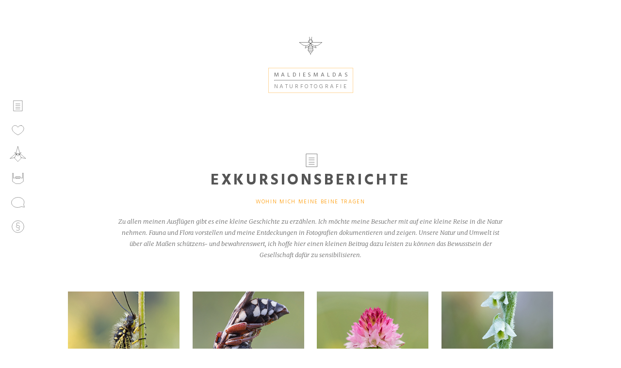

--- FILE ---
content_type: text/html; charset=UTF-8
request_url: http://maldiesmaldas.de/
body_size: 8624
content:
<!DOCTYPE html>
<html lang="de">
<head>
	<!-- Global site tag (gtag.js) - Google Analytics 
	<script async src="https://www.googletagmanager.com/gtag/js?id=UA-36074264-1"></script>
	<script>
		window.dataLayer = window.dataLayer || [];
		function gtag(){dataLayer.push(arguments);}
		gtag('js', new Date());

		gtag('config', 'UA-36074264-1');
	</script> -->

	<meta charset="UTF-8"/>
	<title>maldiesmaldas | naturfotografie</title>
	<link href="../styles.css" media="screen" rel="stylesheet" type="text/css">
	<meta name="viewport" content="width=device-width,initial-scale=1.0,user-scalable=no">
	<link href="imageviewer.css"  rel="stylesheet" type="text/css" />
	<script src="jquery-3.3.1.slim.min.js"></script>
	<!-- or <script src="jquery.js"></script> -->
	<script src="imageviewer.js"></script>
	<title>maldiesmaldas &#8211; Naturfotografie</title>
<meta name='robots' content='max-image-preview:large' />
	<style>img:is([sizes="auto" i], [sizes^="auto," i]) { contain-intrinsic-size: 3000px 1500px }</style>
	<link rel="alternate" type="application/rss+xml" title="maldiesmaldas &raquo; Feed" href="http://maldiesmaldas.de/feed" />
<link rel="alternate" type="application/rss+xml" title="maldiesmaldas &raquo; Kommentar-Feed" href="http://maldiesmaldas.de/comments/feed" />
<script type="text/javascript">
/* <![CDATA[ */
window._wpemojiSettings = {"baseUrl":"https:\/\/s.w.org\/images\/core\/emoji\/16.0.1\/72x72\/","ext":".png","svgUrl":"https:\/\/s.w.org\/images\/core\/emoji\/16.0.1\/svg\/","svgExt":".svg","source":{"concatemoji":"http:\/\/maldiesmaldas.de\/wp-includes\/js\/wp-emoji-release.min.js?ver=6.8.3"}};
/*! This file is auto-generated */
!function(s,n){var o,i,e;function c(e){try{var t={supportTests:e,timestamp:(new Date).valueOf()};sessionStorage.setItem(o,JSON.stringify(t))}catch(e){}}function p(e,t,n){e.clearRect(0,0,e.canvas.width,e.canvas.height),e.fillText(t,0,0);var t=new Uint32Array(e.getImageData(0,0,e.canvas.width,e.canvas.height).data),a=(e.clearRect(0,0,e.canvas.width,e.canvas.height),e.fillText(n,0,0),new Uint32Array(e.getImageData(0,0,e.canvas.width,e.canvas.height).data));return t.every(function(e,t){return e===a[t]})}function u(e,t){e.clearRect(0,0,e.canvas.width,e.canvas.height),e.fillText(t,0,0);for(var n=e.getImageData(16,16,1,1),a=0;a<n.data.length;a++)if(0!==n.data[a])return!1;return!0}function f(e,t,n,a){switch(t){case"flag":return n(e,"\ud83c\udff3\ufe0f\u200d\u26a7\ufe0f","\ud83c\udff3\ufe0f\u200b\u26a7\ufe0f")?!1:!n(e,"\ud83c\udde8\ud83c\uddf6","\ud83c\udde8\u200b\ud83c\uddf6")&&!n(e,"\ud83c\udff4\udb40\udc67\udb40\udc62\udb40\udc65\udb40\udc6e\udb40\udc67\udb40\udc7f","\ud83c\udff4\u200b\udb40\udc67\u200b\udb40\udc62\u200b\udb40\udc65\u200b\udb40\udc6e\u200b\udb40\udc67\u200b\udb40\udc7f");case"emoji":return!a(e,"\ud83e\udedf")}return!1}function g(e,t,n,a){var r="undefined"!=typeof WorkerGlobalScope&&self instanceof WorkerGlobalScope?new OffscreenCanvas(300,150):s.createElement("canvas"),o=r.getContext("2d",{willReadFrequently:!0}),i=(o.textBaseline="top",o.font="600 32px Arial",{});return e.forEach(function(e){i[e]=t(o,e,n,a)}),i}function t(e){var t=s.createElement("script");t.src=e,t.defer=!0,s.head.appendChild(t)}"undefined"!=typeof Promise&&(o="wpEmojiSettingsSupports",i=["flag","emoji"],n.supports={everything:!0,everythingExceptFlag:!0},e=new Promise(function(e){s.addEventListener("DOMContentLoaded",e,{once:!0})}),new Promise(function(t){var n=function(){try{var e=JSON.parse(sessionStorage.getItem(o));if("object"==typeof e&&"number"==typeof e.timestamp&&(new Date).valueOf()<e.timestamp+604800&&"object"==typeof e.supportTests)return e.supportTests}catch(e){}return null}();if(!n){if("undefined"!=typeof Worker&&"undefined"!=typeof OffscreenCanvas&&"undefined"!=typeof URL&&URL.createObjectURL&&"undefined"!=typeof Blob)try{var e="postMessage("+g.toString()+"("+[JSON.stringify(i),f.toString(),p.toString(),u.toString()].join(",")+"));",a=new Blob([e],{type:"text/javascript"}),r=new Worker(URL.createObjectURL(a),{name:"wpTestEmojiSupports"});return void(r.onmessage=function(e){c(n=e.data),r.terminate(),t(n)})}catch(e){}c(n=g(i,f,p,u))}t(n)}).then(function(e){for(var t in e)n.supports[t]=e[t],n.supports.everything=n.supports.everything&&n.supports[t],"flag"!==t&&(n.supports.everythingExceptFlag=n.supports.everythingExceptFlag&&n.supports[t]);n.supports.everythingExceptFlag=n.supports.everythingExceptFlag&&!n.supports.flag,n.DOMReady=!1,n.readyCallback=function(){n.DOMReady=!0}}).then(function(){return e}).then(function(){var e;n.supports.everything||(n.readyCallback(),(e=n.source||{}).concatemoji?t(e.concatemoji):e.wpemoji&&e.twemoji&&(t(e.twemoji),t(e.wpemoji)))}))}((window,document),window._wpemojiSettings);
/* ]]> */
</script>
<style id='wp-emoji-styles-inline-css' type='text/css'>

	img.wp-smiley, img.emoji {
		display: inline !important;
		border: none !important;
		box-shadow: none !important;
		height: 1em !important;
		width: 1em !important;
		margin: 0 0.07em !important;
		vertical-align: -0.1em !important;
		background: none !important;
		padding: 0 !important;
	}
</style>
<link rel='stylesheet' id='wp-block-library-css' href='http://maldiesmaldas.de/wp-includes/css/dist/block-library/style.min.css?ver=6.8.3' type='text/css' media='all' />
<style id='classic-theme-styles-inline-css' type='text/css'>
/*! This file is auto-generated */
.wp-block-button__link{color:#fff;background-color:#32373c;border-radius:9999px;box-shadow:none;text-decoration:none;padding:calc(.667em + 2px) calc(1.333em + 2px);font-size:1.125em}.wp-block-file__button{background:#32373c;color:#fff;text-decoration:none}
</style>
<style id='global-styles-inline-css' type='text/css'>
:root{--wp--preset--aspect-ratio--square: 1;--wp--preset--aspect-ratio--4-3: 4/3;--wp--preset--aspect-ratio--3-4: 3/4;--wp--preset--aspect-ratio--3-2: 3/2;--wp--preset--aspect-ratio--2-3: 2/3;--wp--preset--aspect-ratio--16-9: 16/9;--wp--preset--aspect-ratio--9-16: 9/16;--wp--preset--color--black: #000000;--wp--preset--color--cyan-bluish-gray: #abb8c3;--wp--preset--color--white: #ffffff;--wp--preset--color--pale-pink: #f78da7;--wp--preset--color--vivid-red: #cf2e2e;--wp--preset--color--luminous-vivid-orange: #ff6900;--wp--preset--color--luminous-vivid-amber: #fcb900;--wp--preset--color--light-green-cyan: #7bdcb5;--wp--preset--color--vivid-green-cyan: #00d084;--wp--preset--color--pale-cyan-blue: #8ed1fc;--wp--preset--color--vivid-cyan-blue: #0693e3;--wp--preset--color--vivid-purple: #9b51e0;--wp--preset--gradient--vivid-cyan-blue-to-vivid-purple: linear-gradient(135deg,rgba(6,147,227,1) 0%,rgb(155,81,224) 100%);--wp--preset--gradient--light-green-cyan-to-vivid-green-cyan: linear-gradient(135deg,rgb(122,220,180) 0%,rgb(0,208,130) 100%);--wp--preset--gradient--luminous-vivid-amber-to-luminous-vivid-orange: linear-gradient(135deg,rgba(252,185,0,1) 0%,rgba(255,105,0,1) 100%);--wp--preset--gradient--luminous-vivid-orange-to-vivid-red: linear-gradient(135deg,rgba(255,105,0,1) 0%,rgb(207,46,46) 100%);--wp--preset--gradient--very-light-gray-to-cyan-bluish-gray: linear-gradient(135deg,rgb(238,238,238) 0%,rgb(169,184,195) 100%);--wp--preset--gradient--cool-to-warm-spectrum: linear-gradient(135deg,rgb(74,234,220) 0%,rgb(151,120,209) 20%,rgb(207,42,186) 40%,rgb(238,44,130) 60%,rgb(251,105,98) 80%,rgb(254,248,76) 100%);--wp--preset--gradient--blush-light-purple: linear-gradient(135deg,rgb(255,206,236) 0%,rgb(152,150,240) 100%);--wp--preset--gradient--blush-bordeaux: linear-gradient(135deg,rgb(254,205,165) 0%,rgb(254,45,45) 50%,rgb(107,0,62) 100%);--wp--preset--gradient--luminous-dusk: linear-gradient(135deg,rgb(255,203,112) 0%,rgb(199,81,192) 50%,rgb(65,88,208) 100%);--wp--preset--gradient--pale-ocean: linear-gradient(135deg,rgb(255,245,203) 0%,rgb(182,227,212) 50%,rgb(51,167,181) 100%);--wp--preset--gradient--electric-grass: linear-gradient(135deg,rgb(202,248,128) 0%,rgb(113,206,126) 100%);--wp--preset--gradient--midnight: linear-gradient(135deg,rgb(2,3,129) 0%,rgb(40,116,252) 100%);--wp--preset--font-size--small: 13px;--wp--preset--font-size--medium: 20px;--wp--preset--font-size--large: 36px;--wp--preset--font-size--x-large: 42px;--wp--preset--spacing--20: 0.44rem;--wp--preset--spacing--30: 0.67rem;--wp--preset--spacing--40: 1rem;--wp--preset--spacing--50: 1.5rem;--wp--preset--spacing--60: 2.25rem;--wp--preset--spacing--70: 3.38rem;--wp--preset--spacing--80: 5.06rem;--wp--preset--shadow--natural: 6px 6px 9px rgba(0, 0, 0, 0.2);--wp--preset--shadow--deep: 12px 12px 50px rgba(0, 0, 0, 0.4);--wp--preset--shadow--sharp: 6px 6px 0px rgba(0, 0, 0, 0.2);--wp--preset--shadow--outlined: 6px 6px 0px -3px rgba(255, 255, 255, 1), 6px 6px rgba(0, 0, 0, 1);--wp--preset--shadow--crisp: 6px 6px 0px rgba(0, 0, 0, 1);}:where(.is-layout-flex){gap: 0.5em;}:where(.is-layout-grid){gap: 0.5em;}body .is-layout-flex{display: flex;}.is-layout-flex{flex-wrap: wrap;align-items: center;}.is-layout-flex > :is(*, div){margin: 0;}body .is-layout-grid{display: grid;}.is-layout-grid > :is(*, div){margin: 0;}:where(.wp-block-columns.is-layout-flex){gap: 2em;}:where(.wp-block-columns.is-layout-grid){gap: 2em;}:where(.wp-block-post-template.is-layout-flex){gap: 1.25em;}:where(.wp-block-post-template.is-layout-grid){gap: 1.25em;}.has-black-color{color: var(--wp--preset--color--black) !important;}.has-cyan-bluish-gray-color{color: var(--wp--preset--color--cyan-bluish-gray) !important;}.has-white-color{color: var(--wp--preset--color--white) !important;}.has-pale-pink-color{color: var(--wp--preset--color--pale-pink) !important;}.has-vivid-red-color{color: var(--wp--preset--color--vivid-red) !important;}.has-luminous-vivid-orange-color{color: var(--wp--preset--color--luminous-vivid-orange) !important;}.has-luminous-vivid-amber-color{color: var(--wp--preset--color--luminous-vivid-amber) !important;}.has-light-green-cyan-color{color: var(--wp--preset--color--light-green-cyan) !important;}.has-vivid-green-cyan-color{color: var(--wp--preset--color--vivid-green-cyan) !important;}.has-pale-cyan-blue-color{color: var(--wp--preset--color--pale-cyan-blue) !important;}.has-vivid-cyan-blue-color{color: var(--wp--preset--color--vivid-cyan-blue) !important;}.has-vivid-purple-color{color: var(--wp--preset--color--vivid-purple) !important;}.has-black-background-color{background-color: var(--wp--preset--color--black) !important;}.has-cyan-bluish-gray-background-color{background-color: var(--wp--preset--color--cyan-bluish-gray) !important;}.has-white-background-color{background-color: var(--wp--preset--color--white) !important;}.has-pale-pink-background-color{background-color: var(--wp--preset--color--pale-pink) !important;}.has-vivid-red-background-color{background-color: var(--wp--preset--color--vivid-red) !important;}.has-luminous-vivid-orange-background-color{background-color: var(--wp--preset--color--luminous-vivid-orange) !important;}.has-luminous-vivid-amber-background-color{background-color: var(--wp--preset--color--luminous-vivid-amber) !important;}.has-light-green-cyan-background-color{background-color: var(--wp--preset--color--light-green-cyan) !important;}.has-vivid-green-cyan-background-color{background-color: var(--wp--preset--color--vivid-green-cyan) !important;}.has-pale-cyan-blue-background-color{background-color: var(--wp--preset--color--pale-cyan-blue) !important;}.has-vivid-cyan-blue-background-color{background-color: var(--wp--preset--color--vivid-cyan-blue) !important;}.has-vivid-purple-background-color{background-color: var(--wp--preset--color--vivid-purple) !important;}.has-black-border-color{border-color: var(--wp--preset--color--black) !important;}.has-cyan-bluish-gray-border-color{border-color: var(--wp--preset--color--cyan-bluish-gray) !important;}.has-white-border-color{border-color: var(--wp--preset--color--white) !important;}.has-pale-pink-border-color{border-color: var(--wp--preset--color--pale-pink) !important;}.has-vivid-red-border-color{border-color: var(--wp--preset--color--vivid-red) !important;}.has-luminous-vivid-orange-border-color{border-color: var(--wp--preset--color--luminous-vivid-orange) !important;}.has-luminous-vivid-amber-border-color{border-color: var(--wp--preset--color--luminous-vivid-amber) !important;}.has-light-green-cyan-border-color{border-color: var(--wp--preset--color--light-green-cyan) !important;}.has-vivid-green-cyan-border-color{border-color: var(--wp--preset--color--vivid-green-cyan) !important;}.has-pale-cyan-blue-border-color{border-color: var(--wp--preset--color--pale-cyan-blue) !important;}.has-vivid-cyan-blue-border-color{border-color: var(--wp--preset--color--vivid-cyan-blue) !important;}.has-vivid-purple-border-color{border-color: var(--wp--preset--color--vivid-purple) !important;}.has-vivid-cyan-blue-to-vivid-purple-gradient-background{background: var(--wp--preset--gradient--vivid-cyan-blue-to-vivid-purple) !important;}.has-light-green-cyan-to-vivid-green-cyan-gradient-background{background: var(--wp--preset--gradient--light-green-cyan-to-vivid-green-cyan) !important;}.has-luminous-vivid-amber-to-luminous-vivid-orange-gradient-background{background: var(--wp--preset--gradient--luminous-vivid-amber-to-luminous-vivid-orange) !important;}.has-luminous-vivid-orange-to-vivid-red-gradient-background{background: var(--wp--preset--gradient--luminous-vivid-orange-to-vivid-red) !important;}.has-very-light-gray-to-cyan-bluish-gray-gradient-background{background: var(--wp--preset--gradient--very-light-gray-to-cyan-bluish-gray) !important;}.has-cool-to-warm-spectrum-gradient-background{background: var(--wp--preset--gradient--cool-to-warm-spectrum) !important;}.has-blush-light-purple-gradient-background{background: var(--wp--preset--gradient--blush-light-purple) !important;}.has-blush-bordeaux-gradient-background{background: var(--wp--preset--gradient--blush-bordeaux) !important;}.has-luminous-dusk-gradient-background{background: var(--wp--preset--gradient--luminous-dusk) !important;}.has-pale-ocean-gradient-background{background: var(--wp--preset--gradient--pale-ocean) !important;}.has-electric-grass-gradient-background{background: var(--wp--preset--gradient--electric-grass) !important;}.has-midnight-gradient-background{background: var(--wp--preset--gradient--midnight) !important;}.has-small-font-size{font-size: var(--wp--preset--font-size--small) !important;}.has-medium-font-size{font-size: var(--wp--preset--font-size--medium) !important;}.has-large-font-size{font-size: var(--wp--preset--font-size--large) !important;}.has-x-large-font-size{font-size: var(--wp--preset--font-size--x-large) !important;}
:where(.wp-block-post-template.is-layout-flex){gap: 1.25em;}:where(.wp-block-post-template.is-layout-grid){gap: 1.25em;}
:where(.wp-block-columns.is-layout-flex){gap: 2em;}:where(.wp-block-columns.is-layout-grid){gap: 2em;}
:root :where(.wp-block-pullquote){font-size: 1.5em;line-height: 1.6;}
</style>
<script type="text/javascript" src="http://maldiesmaldas.de/wp-includes/js/jquery/jquery.min.js?ver=3.7.1" id="jquery-core-js"></script>
<script type="text/javascript" src="http://maldiesmaldas.de/wp-includes/js/jquery/jquery-migrate.min.js?ver=3.4.1" id="jquery-migrate-js"></script>
<link rel="https://api.w.org/" href="http://maldiesmaldas.de/wp-json/" /><link rel="EditURI" type="application/rsd+xml" title="RSD" href="http://maldiesmaldas.de/xmlrpc.php?rsd" />
<meta name="generator" content="WordPress 6.8.3" />
<link rel="icon" href="http://maldiesmaldas.de/wp-content/uploads/2018/01/cropped-miniata-3-32x32.jpg" sizes="32x32" />
<link rel="icon" href="http://maldiesmaldas.de/wp-content/uploads/2018/01/cropped-miniata-3-192x192.jpg" sizes="192x192" />
<link rel="apple-touch-icon" href="http://maldiesmaldas.de/wp-content/uploads/2018/01/cropped-miniata-3-180x180.jpg" />
<meta name="msapplication-TileImage" content="http://maldiesmaldas.de/wp-content/uploads/2018/01/cropped-miniata-3-270x270.jpg" />
</head>
<body class="body__main">


	
	<nav class="fixed-nav">
		<a href="http://www.maldiesmaldas.de#exkursionen" class="nav-item"> <img src="../blog.svg"> <span class="auszeichnung orange">Exkursionen</span> </a>
		<a href="http://www.maldiesmaldas.de#lieblingsfotos" class="nav-item"> <img src="../heart.svg"> <span class="auszeichnung orange">Lieblingsfotos</span></a>
		<a href="http://www.maldiesmaldas.de#orchideen" class="nav-item"> <img src="../orchid.svg"> <span class="auszeichnung orange">Orchideen</span></a>
		<a href="http://www.maldiesmaldas.de/ueber-mich" class="nav-item"> <img src="../beard.svg"> <span class="auszeichnung orange">Über mich</span></a>
		<a href="http://www.maldiesmaldas.de/guestbook" class="nav-item"> <img src="../guest.svg"> <span class="auszeichnung orange">Gästebuch</span></a>
		<!--<a href="http://www.maldiesmaldas.de/buchtipps-links" class="nav-item"> <img src="../beard.svg"> <span class="auszeichnung orange">Buchtipps &amp; Links</span></a>-->
		<a href="http://www.maldiesmaldas.de/impressum" class="nav-item"> <img src="../para.svg"> <span class="auszeichnung orange">Impressum</span></a>
	</nav>
	

	<a class="bee" href="../"><img src="../bee.svg"></a>

	<div class="logo">
		<p class="logo--name auszeichnung">maldiesmaldas</p>
		<hr>
		<p class="logo--cat auszeichnung">naturfotografie</p>
	</div>

	<script>
		$(function () {
			var viewer = ImageViewer();
			$('.gallery-items').click(function () {
				var imgSrc = this.src,
					highResolutionImage = $(this).data('high-res-img');

				viewer.show(highResolutionImage);
			});
		});
	</script>

	<!--
		<nav id="menu" role="navigation">
			<div id="search">
				<form role="search" method="get" id="searchform" class="searchform" action="http://maldiesmaldas.de/">
				<div>
					<label class="screen-reader-text" for="s">Suche nach:</label>
					<input type="text" value="" name="s" id="s" />
					<input type="submit" id="searchsubmit" value="Suchen" />
				</div>
			</form>			</div>
			<div class="menu"><ul>
<li class="page_item page-item-14"><a href="http://maldiesmaldas.de/buchtipps-links">Buchtipps &#038; Links</a></li>
<li class="page_item page-item-464"><a href="http://maldiesmaldas.de/exkursionsberichte">Exkursionsberichte</a></li>
<li class="page_item page-item-281"><a href="http://maldiesmaldas.de/guestbook">Gästebuch</a></li>
<li class="page_item page-item-12"><a href="http://maldiesmaldas.de/impressum">Impressum</a></li>
<li class="page_item page-item-2"><a href="http://maldiesmaldas.de/ueber-mich">Über mich</a></li>
</ul></div>
		</nav>
	-->
	<main class="content-main">	

	
	<a name="exkursionen"></a>
	<section class="section--einleitung">
		<a class="orchid" href="#"><img src="blog.svg"></a>
	<h3 class="rubrikentitel auszeichnung dark exk">Exkursionsberichte</h3>
	<h4 class="untertitel auszeichnung">Wohin mich meine Beine tragen</h4>
	<p class="vortext text gray">
		Zu allen meinen Ausflügen gibt es eine kleine Geschichte zu erzählen. Ich möchte meine Besucher mit auf eine kleine Reise in die Natur nehmen.
		Fauna und Flora vorstellen und meine Entdeckungen in Fotografien dokumentieren und zeigen.
		Unsere Natur und Umwelt ist über alle Maßen schützens- und bewahrenswert, ich hoffe hier einen kleinen Beitrag dazu leisten zu können das
		Bewusstsein der Gesellschaft dafür zu sensibilisieren.
	</p>
	</section>

	<section class="flex flex--teaser">
		<article class="flex--item">
			<a class="orange block" href="../trockenhaenge-in-boettigheim">
				<img class="item--img" src="../favs/105.jpg">
			</a>
			<date class="item--date auszeichnung gray block">Sommer 2017</date>
			<h4 class="item--head auszeichnung dark"><a class="gray" href="../trockenhaenge-in-boettigheim">Trockenhänge in Böttigheim</a></h4>
			<a class="item--link auszeichnung orange block" href="../trockenhaenge-in-boettigheim">Bericht lesen -></a>
		</article>

		<article class="flex--item">
			<a class="orange block" href="../wenn-die-natur-einen-steinbruch-zurueckerobert">
				<img class="item--img" src="../favs/104.jpg">
			</a>
			<date class="item--date auszeichnung gray block">Sommer 2017</date>
			<h4 class="item--head auszeichnung gray"><a class="gray" href="../wenn-die-natur-einen-steinbruch-zurueckerobert">Wenn die Natur einen Steinbruch zurückerobert</a></h4>
			<a class="item--link auszeichnung orange block" href="../wenn-die-natur-einen-steinbruch-zurueckerobert">Bericht lesen -></a>
		</article>

		<article class="flex--item">
			<a class="orange block" href="../kohlroeschen-im-chiemgau">
			<img class="item--img" src="../favs/123.jpg">
			</a>
			<date class="item--date auszeichnung gray block">16 Juni 2017</date>
			<h4 class="item--head auszeichnung gray"><a class="gray" href="../kohlroeschen-im-chiemgau">Kohlröschen im Chiemgau</a></h4>
			<a class="item--link auszeichnung orange block" href="../kohlroeschen-im-chiemgau">Bericht lesen -></a>
		</article>

		<article class="flex--item">
			<a class="orange block" href="../spiranthes-spiralis-oder-das-ende-der-ochideensaison">
				<img class="item--img" src="../favs/108.jpg">
			</a>
			<date class="item--date auszeichnung gray block">28 August 2017</date>
			<h4 class="item--head auszeichnung dark"><a class="gray" href="../spiranthes-spiralis-oder-das-ende-der-ochideensaison">Spiranthes spiralis oder das Ende der Ochideensaison</a></h4>
			<a class="item--link auszeichnung orange block" href="../spiranthes-spiralis-oder-das-ende-der-ochideensaison">Bericht lesen -></a>
		</article>

		
		<article class="flex--item">
			<a class="orange block" href="../dactylorhiza-im-voralpenland">
				<img class="item--img" src="../favs/124.jpg">
			</a>
			<date class="item--date auszeichnung gray block">Juni 2017</date>
			<h4 class="item--head auszeichnung gray"><a class="gray" href="../dactylorhiza-im-voralpenland">Dactylorhiza im Voralpenland</a></h4>
			<a class="item--link auszeichnung orange block" href="../dactylorhiza-im-voralpenland">Bericht lesen -></a>
		</article>

		<article class="flex--item">
			<a class="orange block" href="../vom-taubenstein-zur-jaegerkamp">
				<img class="item--img" src="../favs/125.jpg">
			</a>
			<date class="item--date auszeichnung gray block">Juni 2017</date>
			<h4 class="item--head auszeichnung gray"><a class="gray" href="../vom-taubenstein-zur-jaegerkamp">Vom Taubenstein zur Jägerkamp</a></h4>
			<a class="item--link auszeichnung orange block" href="../vom-taubenstein-zur-jaegerkamp">Bericht lesen -></a>
		</article>

		<article class="flex--item">
			<a class="orange block" href="../murnau-ein-moor-voller-orchideen">
				<img class="item--img" src="../favs/126.jpg">
			</a>
			<date class="item--date auszeichnung gray block">13 Juni 2017</date>
			<h4 class="item--head auszeichnung gray"><a class="gray" href="../murnau-ein-moor-voller-orchideen">Murnau, ein Moor voller Orchideen</a></h4>
			<a class="item--link auszeichnung orange block" href="../murnau-ein-moor-voller-orchideen">Bericht lesen -></a>
		</article>

		<article class="flex--item">
			<a class="orange block" href="../anacamptis-coriophora-in-den-isarauen">
				<img class="item--img" src="../favs/127.jpg">
			</a>
			<date class="item--date auszeichnung gray block">10 Juni 2017</date>
			<h4 class="item--head auszeichnung gray"><a class="gray" href="../anacamptis-coriophora-in-den-isarauen">Anacamptis coriophora in den Isarauen</a></h4>
			<a class="item--link auszeichnung orange block" href="../anacamptis-coriophora-in-den-isarauen">Bericht lesen -></a>
		</article>

		 <!--<a class="archiv-link auszeichnung block orange" href="#">ältere Exkursionsberichte</a> -->
		
	</section>
	<a name="lieblingsfotos"></a>
	<section class="section--einleitung">
		<a class="orchid" href="#"><img src="heart.svg"></a>
		<h3 class="rubrikentitel auszeichnung dark" >Meine Lieblingsfotos</h3>
		<h4 class="untertitel auszeichnung">Mit Glück gelingt ab und an etwas Besonderes</h4>
		<p class="vortext text gray">
			Ich würde mich als ambitionierten Hobbyfotografen bezeichnen. Ich produziere größtenteils Datenmüll auf dem Chip meiner Kamera, aber ab und an und mit etwas
			Glück gelingen mir Fotos die ich mir selber gerne häufiger anschaue und die über einen dokumetarischen Anspruch hinausgehen.
		</p>
	</section>

	<section class="flex">
		<div class="flex--item__full lieblingspix" ><img data-high-res-img="../favs/101g.jpg" src="../favs/101.jpg" class="gallery-items"></div>
		<div class="flex--item__full lieblingspix" ><img data-high-res-img="../favs/102g.jpg" src="../favs/102.jpg" class="gallery-items"></div>
		<div class="flex--item__full lieblingspix" ><img data-high-res-img="../favs/103g.jpg" src="../favs/103.jpg" class="gallery-items"></div>
		<div class="flex--item__full lieblingspix" ><img data-high-res-img="../favs/104g.jpg" src="../favs/104.jpg" class="gallery-items"></div>
		<div class="flex--item__full lieblingspix" ><img data-high-res-img="../favs/105g.jpg" src="../favs/105.jpg" class="gallery-items"></div>
		<div class="flex--item__full lieblingspix" ><img data-high-res-img="../favs/106g.jpg" src="../favs/106.jpg" class="gallery-items"></div>
		<div class="flex--item__full lieblingspix" ><img data-high-res-img="../favs/107g.jpg" src="../favs/107.jpg" class="gallery-items"></div>
		<div class="flex--item__full lieblingspix" ><img data-high-res-img="../favs/108g.jpg" src="../favs/108.jpg" class="gallery-items"></div>
		<div class="flex--item__full lieblingspix" ><img data-high-res-img="../favs/109g.jpg" src="../favs/109.jpg" class="gallery-items"></div>
		<div class="flex--item__full lieblingspix" ><img data-high-res-img="../favs/110g.jpg" src="../favs/110.jpg" class="gallery-items"></div>
		<div class="flex--item__full lieblingspix" ><img data-high-res-img="../favs/111g.jpg" src="../favs/111.jpg" class="gallery-items"></div>
		<div class="flex--item__full lieblingspix" ><img data-high-res-img="../favs/112g.jpg" src="../favs/112.jpg" class="gallery-items"></div>
		<div class="flex--item__full lieblingspix" ><img data-high-res-img="../favs/113g.jpg" src="../favs/113.jpg" class="gallery-items"></div>
		<div class="flex--item__full lieblingspix" ><img data-high-res-img="../favs/114g.jpg" src="../favs/114.jpg" class="gallery-items"></div>
		<div class="flex--item__full lieblingspix" ><img data-high-res-img="../favs/115g.jpg" src="../favs/115.jpg" class="gallery-items"></div>
		<div class="flex--item__full lieblingspix" ><img data-high-res-img="../favs/116g.jpg" src="../favs/116.jpg" class="gallery-items"></div>
		<div class="flex--item__full lieblingspix" ><img data-high-res-img="../favs/117g.jpg" src="../favs/117.jpg" class="gallery-items"></div>
		<div class="flex--item__full lieblingspix" ><img data-high-res-img="../favs/118g.jpg" src="../favs/118.jpg" class="gallery-items"></div>
		<div class="flex--item__full lieblingspix" ><img data-high-res-img="../favs/119g.jpg" src="../favs/119.jpg" class="gallery-items"></div>
		<div class="flex--item__full lieblingspix" ><img data-high-res-img="../favs/120g.jpg" src="../favs/120.jpg" class="gallery-items"></div>
		<div class="flex--item__full lieblingspix" ><img data-high-res-img="../favs/121g.jpg" src="../favs/121.jpg" class="gallery-items"></div>
		<div class="flex--item__full lieblingspix" ><img data-high-res-img="../favs/122g.jpg" src="../favs/122.jpg" class="gallery-items"></div>
		<div class="flex--item__full lieblingspix" ><img src="../favs/blank.jpg"></div>
		<div class="flex--item__full lieblingspix" ><img src="../favs/blank.jpg"></div>



		
	</section>
	<a name="orchideen"></a>
	<li id="custom_html-3" class="widget_text widget widget_custom_html"><div class="textwidget custom-html-widget"><section class="section--einleitung">
	<a class="orchid" href="#"><img src="orchid.svg"></a>
	<h3 class="rubrikentitel auszeichnung dark" name="orchideen">Orchideen</h3>
	<h4 class="untertitel auszeichnung">Meine größte Leidenschaft nach meiner Familie</h4>
	<p class="vortext text gray">
		Nichts fasziniert mich mehr in der Natur als die wild wachsenden Orchideen Europas. Alle werde ich nie zu Gesicht bekommen, aber ich hoffe die Liste ist noch lange nicht am Ende und ich kann jedes Jahr neue Arten hinzufügen.
	</p>
</section>

<section class="flex">
	<div class="arten textlinks auszeichnung dark">
		<a class="orange gattung block">Anacamptis</a>
		<a class="art dark block" href="../anacamptis-coriophora">Anacamptis coriophora</a>
		<a class="art dark block" href="../anacamptis-fragrans">Anacamptis fragrans</a>
		<a class="art dark block" href="../anacamptis-laxiflora">Anacamptis laxiflora</a>
		<a class="art dark block" href="../anacamptis-morio">Anacamptis morio</a>
		<a class="art dark block" href="../anacamptis-palustris">Anacamptis palustris</a>
		<a class="art dark block" href="../anacamptis-pyramidalis">Anacamptis pyramidalis</a>

		<a class="orange gattung block">Cephalanthera</a>
		<a class="art dark block" href="../cephalanthera-damasonium">Cephalantera damasonium</a>
		<a class="art dark block" href="../cephalanthera-longifolia">Cephalantera longifolia</a>
		<a class="art dark block" href="../cephalanthera-rubra">Cephalantera rubra</a>

		<a class="orange gattung block">Corallorhiza</a>
		<a class="art dark block" href="../corallorhiza-trifida">Corallorhiza trifida</a>

		<a class="orange gattung block">Cypripedium</a>
		<a class="art dark block" href="../cypripedium-calceolus">Cypripedium calceolus</a>

		<a class="orange gattung block">Dactylorhiza</a>
		<a class="art dark block" href="../dactylorhiza-fuchsii">Dactylorhiza fuchsii</a>
		<a class="art dark block" href="../dactylorhiza-incarnata">Dactylorhiza incarnata</a>
		<a class="art dark block" href="../dactylorhiza-ochroleuca">Dactylorhiza ochroleuca</a>
		<a class="art dark block" href="../dactylorhiza-maculata">Dactylorhiza maculata</a>
		<a class="art dark block" href="../dactylorhiza-majalis">Dactylorhiza majalis</a>
		<a class="art dark block" href="../dactylorhiza-alpestris">Dactylorhiza majalis ssp. alpestris</a>
		<a class="art dark block" href="../dactylorhiza-lapponica">Dactylorhiza lapponica</a>
		<a class="art dark block" href="../dactylorhiza-traunsteineri">Dactylorhiza traunsteineri</a>
		<a class="art dark block" href="../dactylorhiza-viridis">Dactylorhiza viridis</a>

		<a class="orange gattung block">Epipactis</a>
		<a class="art dark block" href="../epipactis-atrorubens">Epipactis atrorubens</a>
		<a class="art dark block" href="../epipactis-helleborine#">Epipactis helleborine</a>
		<a class="art dark block" href="../epipactis-altensteiniana">Epipactis leptochila var. altensteiniana</a>
		<a class="art dark block" href="../epipactis-palustris">Epipactis palustris</a>
		<a class="art dark block" href="../epipactis-purpurata">Epipactis purpurata</a>

		<a class="orange gattung block">Goodyera</a>
		<a class="art dark block" href="../goodyera-repens">Goodyera repens</a>

		<a class="orange gattung block">Gymnadenia</a>
		<a class="art dark block" href="../gymnadenia-conopsea">Gymnadenia conopsea</a>
		<a class="art dark block" href="../gymnadenia-odoratissima">Gymnadenia odoratissima</a>

		<a class="orange gattung block">Herminium</a>
		<a class="art dark block" href="../herminium-monorchis">Herminium monorchis</a>

		<a class="orange gattung block">Himantoglossum</a>
		<a class="art dark block" href="../himantoglossum-hircinum">Himantoglossum hircinum</a>
		<a class="art dark block" href="../himantoglossum-robertianum">Himantoglossum robertianum</a>

		<a class="orange gattung block">Limodorum</a>
		<a class="art dark block" href="../limodorum-abortivum">Limodorum abortivum</a>

		<a class="orange gattung block">Liparis</a>
		<a class="art dark block" href="../liparis-loeselii">Liparis loeselii</a>

		<a class="orange gattung block">Neotinea</a>
		<a class="art dark block" href="../neotinea-maculata">Neotinea maculata</a>
		<a class="art dark block" href="../neotinea-tridentata">Neotinea tridentata</a>
		<a class="art dark block" href="../neotinea-ustulata">Neotinea ustulata</a>

		<a class="orange gattung block">Neottia</a>
		<a class="art dark block" href="../neottia-cordata">Neottia cordata</a>
		<a class="art dark block" href="../neottia-nidus-avis">Neottia nidus avis</a>
		<a class="art dark block" href="../neottia-ovata">Neottia ovata</a>

	</div>
	<div class="arten auszeichnung dark">

		<a class="orange gattung block">Nigritella</a>
		<a class="art dark block" href="../nigritella-austriaca">Nigritella austriaca</a>
		<a class="art dark block" href="../nigritella-miniata">Nigritella miniata</a>
		<a class="art dark block" href="../nigritella-rhellicani">Nigritella rhellicani</a>
		<a class="art dark block" href="../nigritella-widderi">Nigritella widderi</a>

		<a class="orange gattung block">Ophrys</a>
		<a class="art dark block" href="../ophrys-apifera">Ophrys apifera</a>
		<a class="art dark block" href="../ophrys-arachnitiformis">Ophrys arachnitiformis</a>
		<a class="art dark block" href="../ophrys-araneola">Ophrys araneola</a>
		<a class="art dark block" href="../ophrys-aurelia">Ophrys aurelia</a>
		<a class="art dark block" href="../ophrys-delforgei">Ophrys delforgei</a>
		<a class="art dark block" href="../ophrys-drumana">Ophrys drumana</a>
		<a class="art dark block" href="../ophrys-holoserica">Ophrys holoserica</a>
		<a class="art dark block" href="../ophrys-insectifera">Ophrys insectifera</a>
		<a class="art dark block" href="../ophrys-linearis">Ophrys linearis</a>
		<a class="art dark block" href="../ophrys-lupercalis">Ophrys lupercalis</a>
		<a class="art dark block" href="../ophrys-lutea">Ophrys lutea</a>
		<a class="art dark block" href="../ophrys-passionis">Ophrys passionis</a>
		<a class="art dark block" href="../ophrys-provincialis">Ophrys provincialis</a>
		<a class="art dark block" href="../ophrys-saratoi">Ophrys saratoi</a>
		<a class="art dark block" href="../ophrys-scolopax">Ophrys scolopax</a>
		<a class="art dark block" href="../ophrys-speculum">Ophrys speculum</a>
		<a class="art dark block" href="../ophrys-sphegodes">Ophrys sphegodes</a>
		<a class="art dark block" href="../ophrys-splendida">Ophrys splendida</a>
		<a class="art dark block" href="../ophrys-virescens">Ophrys virescens</a>

		<a class="orange gattung block">Orchis</a>
		<a class="art dark block" href="../orchis-antropophora">Orchis antropophora</a>
		<a class="art dark block" href="../orchis-mascula">Orchis mascula</a>
		<a class="art dark block" href="../orchis-speciosa">Orchis mascula .ssp speciosa</a>
		<a class="art dark block" href="../orchis-militaris">Orchis militaris</a>
		<a class="art dark block" href="../orchis-olbiensis">Orchis olbiensis</a>
		<a class="art dark block" href="../orchis-purpurea">Orchis purpurea</a>
		<a class="art dark block" href="../orchis-spitzelii">Orchis spitzelii</a>

		<a class="orange gattung block">Platanthera</a>
		<a class="art dark block" href="../platanthera-bifolia">Platanthera bifolia</a>
		<a class="art dark block" href="../platanthera-chlorantha">Platanthera chlorantha</a>

		<a class="orange gattung block">Pseudorchis</a>
		<a class="art dark block" href="../pseudorchis-albida">Pseudorchis albida</a>

		<a class="orange gattung block">Serapias</a>
		<a class="art dark block" href="../serapias-vomeracea">Serapias vomeracea</a>

		<a class="orange gattung block">Sprianthes</a>
		<a class="art dark block" href="../spiranthes-spiralis">Spiranthes spiralis</a>

		<a class="orange gattung block">Traunsteinera</a>
		<a class="art dark block" href="../traunsteinera-globosa">Traunsteinera globosa</a>
	</div>
</section></div></li>




--- FILE ---
content_type: text/css
request_url: http://maldiesmaldas.de/styles.css
body_size: 2622
content:
@import url('https://fonts.googleapis.com/css?family=Hind:300,400,500,600,700|Merriweather:300,300i,400,400i,700,700i,900,900i');

*
{ box-sizing: border-box; margin: 0; padding: 0; }

li {list-style: none}

a
{ text-decoration: none }

.body__main
{
	padding: 180px 0 50px 0;
}

@media only screen and (max-width: 500px)
{
	.body__main
	{ padding-bottom:90px}
}

.body__article
{
	padding: 0 0 2em 0;
}



.bee
{ display: block; position: absolute; top: 75px; left: 50%; margin-left: -27.5px }

.orchid
{ position: relative; left: 50%; margin-left: -20px }

.block
{ display: block }

.flex
{ display: flex; justify-content: space-between; margin-top: 4em; flex-wrap: wrap }

.category-orchideen .flex {justify-content: start; margin:2em auto 0 auto; max-width:750px}
.category-orchideen .flex--item__full {margin-bottom:0}

.left
{ float: left }

.right
{ float: right }

.white
{ color: rgba(255, 255, 255, 0.75) }

.gray
{ color: #666 }

.dark
{ color: #555 }

.orange
{ color: rgb(255, 153, 0) }

.medium
{ font-size: 2em }

.small
{ font-size: 1em }

.auszeichnung, #gwolle_gb_new_entry>h3
{ font-family: 'Hind', sans-serif; }

.text
{ font-family: 'Merriweather', serif; }

.gattung
{ font-weight: 600; margin-top: 1em }

.twotop
{ margin-top: 2em }

.fullwidth
{ width: 100% }

.logo
{ width: 175px; left: 50%; margin-left: -87.5px; position: absolute; top: 140px; border: 1px solid rgba(255, 153, 0, 0.4); padding: 4px 11px 2px 11px }

.logo hr
{ margin-bottom: 2px }

.logo--name
{ text-transform: uppercase; letter-spacing: 0.4em; font-size: 0.75em; color: #666; font-weight: 400; margin:0 }

.logo--cat
{ text-transform: uppercase; letter-spacing: 0.3em; font-size: 0.75em; color: #777; font-weight: 300; margin:0 }

.logo__white
{ border: 1px solid rgba(255, 255, 255, 1); }

.logo--name__white
{ color: #fff }

.logo--cat__white
{ color: #fff }

footer
{ background: #fff; height: 200px; border-top: 1px solid #f1f1f1; margin-top: 4em; margin-bottom: 4em; padding-top: 2em; font-size: 12px }

.section-footer
{ margin: 4em auto; text-align: center }

@media only screen and (min-width: 1000px)
{
	.section-footer
	{ width: 900px }
}

@media only screen and (max-width: 999px)
{
	.section-footer
	{ width: 100% }
}

@media only screen and (max-width: 500px)
{
	.section-footer
	{ width: 100% }
}

.section-footer a
{ padding: 0 1em }

.footer--spalte
{ width: 32%; }

.section--einleitung
{ margin: 8em auto 0 auto; }

@media only screen and (min-width: 1000px)
{
	.section--einleitung
	{ width: 800px;  }
}

@media only screen and (max-width: 999px)
{
	.section--einleitung
	{ width: 80% }
}

@media only screen and (max-width: 500px)
{
	.section--einleitung
	{ width: 90%; margin-top:3em }
}

.content-main
{ margin: auto }

@media only screen and (min-width: 1280px)
{
	.content-main
	{ width: 1000px }
}

@media only screen and (max-width: 1279px)
{
	.content-main
	{ width: 85% }
}

@media only screen and (max-width: 500px)
{
	.content-main
	{ width: 100% }
}

.rubrikentitel
{ text-align: center; font-size: 2em; text-transform: uppercase; letter-spacing: 0.15em; margin-bottom: 0.6em; line-height: 1em }

h5.rubrikentitel {margin-top:3em; font-size:1.5em}

@media only screen and (max-width: 400px)
{
	.rubrikentitel
	{ font-size:1.6em }
}

@media only screen and (max-width: 500px)
{
	.exk
	{ font-size:1.5em }
}



.untertitel
{ text-align: center; font-size: 0.7em; text-transform: uppercase; letter-spacing: 0.15em; margin-bottom: 1.8em; font-weight: 300; color: rgb(255, 153, 0) }

.vortext
{ text-align: center; font-size: 0.8em; font-weight: 300; font-style: italic; line-height: 1.8em; margin-bottom:2em }

.fliesstext
{ line-height: 2em; font-size: 0.9em }

.bildunterschrift
{ font-style: italic; font-size: 0.8em }

.arten
{ width: 48%; font-size: 0.8em; }

.textlinks
{ text-align: right }

.textrechts
{ text-align: left }

@media only screen and (max-width: 999px)
{
	.flex--teaser
	{ padding:0 2% }
}

.flex--item
{ width: 23%; border-bottom: 1px solid #f1f1f1; padding-bottom: 1em; margin-bottom: 2em }

@media only screen and (max-width: 700px)
{
	.flex--item
	{ width: 48% }
}

@media only screen and (max-width: 400px)
{
	.flex--item
	{ width: 48% }
}

.item--img
{ width: 100% }

.item--head
{ margin-top: 0.2em; line-height: 1.3em; font-weight: 400 }

@media only screen and (max-width: 400px)
{
	.item--head
	{ font-size:1em; font-weight:500 }
}

.item--date
{ margin-top: 0.6em; font-size: 0.8em; }

.item--link
{ margin-top: 1em; font-size: 0.8em }

@media only screen and (max-width: 999px)
{
	.item--link
	{
		font-size:0.9em;
		margin-top:0.4em;
	}
}

.flex--item__full img, .article--pic__next img {width:100%; height:auto}

.flex--item__full
{ width: 12.5%; height:25%; margin-bottom:-5px}

@media only screen and (max-width: 999px)
{
	.flex--item__full
	{ width: 25% }
}

.archiv-link
{ font-size: 1.0em; font-weight: 500; text-transform: uppercase; text-decoration: none; }

.article--pic__hoch
{ width: 70%; margin-left: -25%; margin-right: 2em }

.article--pic__quer, .articlepixx
{ width: 150%; margin-left: -25%; margin-bottom: 2em; margin-top:1em }

@media only screen and (max-width: 1279px)
{
	.article--pic__quer, .articlepixx
	{ width: 100%; margin-left: 0 }
}

.article--pic__next
{ width: 49%; margin-bottom: 2em }

@media only screen and (max-width: 400px)
{
	.article--pic__hoch, .article--pic__quer, .article--pic__next, .articlepixx
	{ width: 100%; margin-left:0; margin-right:0; margin-bottom: 2em }
}

/* NAvigation */

.fixed-nav
{ position: fixed; left: -1px; top: 50%; width: 76px; padding: 20px 5px 10px 20px; margin-top:-180px; background:#fff; z-index:99 }

@media only screen and (max-width: 500px)
{
	.fixed-nav
	{ width: 100%; left:0; bottom:0; border-top:1px solid #555; display:flex; justify-content: space-around; top:auto; margin-top:0; padding: 10px 10px 7px 10px; }
}

.nav-item
{ display: block; text-align: center; width: 36px; position: relative; margin-bottom: 10px}

@media only screen and (max-width: 500px)
{
	.nav-item
	{ margin-bottom:0}
}

.nav-item img
{ width: 100% }

.nav-item span
{ display: none; position: absolute; left: 55px; font-size: 0.7em; font-weight: 200; top: 9px; width: 50px }

.nav-item:hover span
{ display: block }

@media only screen and (max-width: 500px)
{
	.nav-item:hover span
	{ display:none}
}

.orchidpix {
	width:16.6%;
}

@media only screen and (max-width: 700px)
{
	.orchidpix
	{ width:20%}
}


.orchidpix img {display:none}
.orchidpix img.gallery-items {display:block}

.arten.textlinks.auszeichnung.dark:first-child {
	margin-right: 2%;
}


/*Gästebuch*/


section.entry-content {
	font-family: 'Merriweather', serif;
	margin-top:6em
}

#gwolle_gb {max-width:750px; margin:auto}

#gwolle_gb_write_button {display:none}

#gwolle_gb_new_entry>div {}
#gwolle_gb_new_entry>h3 {margin-bottom:2em}
#gwolle_gb_new_entry input {font-size: 1em;
	border: 1px solid #999;
	padding: 10px;
	margin-top: -6px;}

textarea#gwolle_gb_content {
	font-size:1em;
	padding:10px;
	width:100%;
	height:300px
}


#gwolle_gb_new_entry .label {
	width: 185px;
	text-align: left;
	margin-bottom:1em;
	font-family: 'Hind', sans-serif;
}

div#gwolle_gb_entries {
	margin-top: 2em;
}


#gwolle_gb_new_entry>h3 {
	font-size: 1.2em; margin-bottom: 1.6em; line-height: 1.2em; color:#555; text-transform:uppercase; font-weight:500;
}


form#gwolle_gb_new_entry {
	background: #f1f1f1;
	padding: 2em;
}

input#gwolle_gb_submit {background: rgb(255, 153, 0); border:none; color:#fff}

.gwolle-gb-uneven{
	 background: #f1f1f1;
	 padding: 2em;
 }

.gwolle-gb-even{
	background: #e9e9e9;
	padding: 2em;
	border-top:1px solid rgb(255, 153, 0);
}

.gb-author-info {
	font-family: 'Hind', sans-serif;
	margin-bottom: 2em;
}

.avatar {display:none}

.gb-author-name {color:rgb(255, 153, 0)}

#gwolle-gb-total {padding:10px; font-size: 1.2em; margin-bottom: 0.2em; line-height: 1.2em; color:#555; text-transform:uppercase; font-weight:500; font-family: 'Hind', sans-serif;}

.gb-entry-admin_reply {padding:2em 0 0 2em; color:#666}

.gwolle_gb_notice span{display:block; font-size: 1em; margin-bottom: 0.2em; line-height: 1.2em; color:#555; text-transform:uppercase; font-weight:500; font-family: 'Hind', sans-serif;}
.gwolle_gb_notice p{font-size: 1em; margin-bottom: 0.2em; line-height: 1.2em; color:#333; font-weight:200; font-family: 'Hind', sans-serif;}
.gwolle_gb_notice div{font-size: 0.8em; margin-top: 0.6em; line-height: 1.2em; color:#333; font-weight:200; font-family: 'Hind', sans-serif;}
.gb-entry-content {font-family: 'Hind', sans-serif;}

--- FILE ---
content_type: text/css
request_url: http://maldiesmaldas.de/imageviewer.css
body_size: 1510
content:
/*
    ImageViewer v 1.1.0
    Author: Sudhanshu Yadav
    Copyright (c) 2015 to Sudhanshu Yadav - ignitersworld.com , released under the MIT license.
    Demo on: http://ignitersworld.com/lab/imageViewer.html
*/

/***** image viewer css *****/
#iv-container {

  position: fixed;
  background: rgba(0,0,0,0.7);
  width: 100%;
  height: 100%;
  top: 0;
  left: 0;
  display: none;
  z-index: 1000;
}

.iv-container {
  overflow: hidden;
}

.iv-close {
  width: 100%;
  height: 100%;
  position: absolute;
  right: 0;
  top: 0;
  bottom:0;
  cursor: pointer;
  text-align: center;
  overflow: hidden;
  text-shadow: 0px 0px 3px #6d6d6d;
  -webkit-transition: all ease 200ms;
  -moz-transition: all ease 200ms;
  -o-transition: all ease 200ms;
  transition: all ease 200ms;
}
.iv-close:after,
.iv-close:before {
  display:none;
  content: "";
  height: 4px;
  width: 32px;
  background: #FFF;
  position: absolute;
  left: 0;
  top: 50%;
  margin-top: -2px;
}
.iv-close:before {
  -webkit-transform: rotate(45deg);
  -moz-transform: rotate(45deg);
  -ms-transform: rotate(45deg);
  -o-transform: rotate(45deg);
  transform: rotate(45deg);
}
.iv-close:after {
  -webkit-transform: rotate(-45deg);
  -moz-transform: rotate(-45deg);
  -ms-transform: rotate(-45deg);
  -o-transform: rotate(-45deg);
  transform: rotate(-45deg);
}
.iv-close:hover {
  -webkit-transform: rotate(90deg);
  -moz-transform: rotate(90deg);
  -ms-transform: rotate(90deg);
  -o-transform: rotate(90deg);
  transform: rotate(90deg);
}
/***** snap view css *****/
.iv-snap-view {
  display:none;
  width: 150px;
  height: 150px;
  position: absolute;
  top: 20px;
  left: 20px;
  border: 1px solid #666;
  background: black;
  z-index: 100;
  -webkit-box-sizing: content-box;
  -moz-box-sizing: content-box;
  box-sizing: content-box;
  -webkit-transition: all ease 400ms;
  -moz-transition: all ease 400ms;
  -o-transition: all ease 400ms;
  transition: all ease 400ms;
  opacity: 0;
}

.iv-snap-image-wrap {
  display: inline-block;
  position: absolute;
  max-width: 150px;
  max-height: 150px;
  top: 50%;
  left: 50%;
  -webkit-transform: translate(-50%, -50%);
  -moz-transform: translate(-50%, -50%);
  -ms-transform: translate(-50%, -50%);
  -o-transform: translate(-50%, -50%);
  transform: translate(-50%, -50%);
  overflow: hidden;
}

.iv-snap-image {
  position: relative;
}

.iv-snap-handle {
  position: absolute;
  border: 1px solid #ccc;
  -webkit-transform: translate3d(0, 0, 0);
  -moz-transform: translate3d(0, 0, 0);
  -ms-transform: translate3d(0, 0, 0);
  -o-transform: translate3d(0, 0, 0);
  transform: translate3d(0, 0, 0);
  -webkit-box-shadow: 0px 0px 0px 200px rgba(0, 0, 0, 0.5);
  -moz-box-shadow: 0px 0px 0px 200px rgba(0, 0, 0, 0.5);
  box-shadow: 0px 0px 0px 200px rgba(0, 0, 0, 0.5);
}

/*** zoom slider ***/
.iv-zoom-slider {
  width: 100%;
  -webkit-box-sizing: content-box;
  -moz-box-sizing: content-box;
  box-sizing: content-box;
  border: 1px solid #666;
  border-top: 0;
  background: rgba(204, 204, 204, 0.1);
  height: 15px;
  position: absolute;
  top: 150px;
  left: -1px;
}

.iv-zoom-handle {
  width: 20px;
  height: 15px;
  background: #ccc;
  position: absolute;
}

/**** snap view css end *****/
.iv-image-view {
  position: absolute;
  height: 100%;
  width: 100%;
  display:flex;
}

@media only screen and (max-width: 1280px)
{
  .iv-image-view
  { height:100%}
}

.iv-image-wrap {
  display: flex;
  width:auto;
  height:90%;
  justify-content: space-around;
  align-self: center;
  margin:auto;
}

@media only screen and (max-width: 1280px)
{
  .iv-image-wrap
  { height:auto}
}

.iv-image-wrap:active {
  cursor: move;
}

.iv-large-image {
  max-width: 100%;
  max-height: 100%;
  -webkit-transform: translate3d(0, 0, 0);
  -moz-transform: translate3d(0, 0, 0);
  -ms-transform: translate3d(0, 0, 0);
  -o-transform: translate3d(0, 0, 0);
  transform: translate3d(0, 0, 0);
  width: unset !important;
  height:100% !important;
}

@media only screen and (max-width: 1280px)
{
  .iv-large-image
  {

    width:100% !Important}
}

/****** CSS loader by http://projects.lukehaas.me/css-loaders/ *****/
.iv-loader {
  top: 50%;
  left: 50%;
  border-radius: 50%;
  width: 32px;
  height: 32px;
  z-index: 100;
  margin-top: -16px;
  margin-left: -16px;
  font-size: 5px;
  position: absolute;
  text-indent: -9999em;
  border-top: 1.1em solid rgba(255, 255, 255, 0.2);
  border-right: 1.1em solid rgba(255, 255, 255, 0.2);
  border-bottom: 1.1em solid rgba(255, 255, 255, 0.2);
  border-left: 1.1em solid #ffffff;
  -webkit-transform: translateZ(0);
  -ms-transform: translateZ(0);
  transform: translateZ(0);
  -webkit-animation: load8 1.1s infinite linear;
  animation: load8 1.1s infinite linear;
}
.iv-loader:after {
  width: 10em;
  height: 10em;
  border-radius: 50%;
}
@-webkit-keyframes load8 {
  0% {
    -webkit-transform: rotate(0deg);
    transform: rotate(0deg);
  }
  100% {
    -webkit-transform: rotate(360deg);
    transform: rotate(360deg);
  }
}
@keyframes load8 {
  0% {
    -webkit-transform: rotate(0deg);
    transform: rotate(0deg);
  }
  100% {
    -webkit-transform: rotate(360deg);
    transform: rotate(360deg);
  }
}


@media screen and (max-width: 767px) {
  .iv-snap-view {
    z-index: -1;
    visibility: hidden;
  }
}

--- FILE ---
content_type: image/svg+xml
request_url: http://maldiesmaldas.de/orchid.svg
body_size: 546
content:
<?xml version="1.0" encoding="utf-8"?>
<!-- Generator: Adobe Illustrator 21.1.0, SVG Export Plug-In . SVG Version: 6.00 Build 0)  -->
<svg version="1.1" id="Ebene_1" xmlns="http://www.w3.org/2000/svg" xmlns:xlink="http://www.w3.org/1999/xlink" x="0px" y="0px"
	 width="45px" height="45px" viewBox="0 0 45 45" style="enable-background:new 0 0 45 45;" xml:space="preserve">
<style type="text/css">
	.st0{fill:none;stroke:#000000;stroke-width:0.5;stroke-linecap:round;stroke-linejoin:round;stroke-miterlimit:10;}
</style>
<g>
	<polyline class="st0" points="25.3,24.5 27.3,24.5 31.1,33 22.3,42.1 13.5,33 17.4,24.5 19.4,24.5 	"/>
	<polygon class="st0" points="22.3,27.5 19.4,24.5 20.5,21.7 24.1,21.7 25.3,24.5 	"/>
	<polyline class="st0" points="24.7,23 27,19.4 22.3,2.7 17.6,19.4 20,23 	"/>
	<polyline class="st0" points="30.6,31.8 42.6,34.2 29,22.5 25.3,24.5 	"/>
	<polyline class="st0" points="14.1,31.8 2,34.2 15.6,22.5 19.4,24.5 	"/>
	<polyline class="st0" points="25.3,24.5 30.8,19.5 29.8,18.4 24.7,23 	"/>
	<polyline class="st0" points="19.4,24.5 13.9,19.5 14.9,18.4 20,23 	"/>
</g>
</svg>


--- FILE ---
content_type: image/svg+xml
request_url: http://maldiesmaldas.de/bee.svg
body_size: 718
content:
<?xml version="1.0" encoding="utf-8"?>
<!-- Generator: Adobe Illustrator 21.1.0, SVG Export Plug-In . SVG Version: 6.00 Build 0)  -->
<svg version="1.1" id="Ebene_1" xmlns="http://www.w3.org/2000/svg" xmlns:xlink="http://www.w3.org/1999/xlink" x="0px" y="0px"
	 width="55px" height="40px" viewBox="0 0 55 40" style="enable-background:new 0 0 55 40;" xml:space="preserve">
<style type="text/css">
	.st0{fill:none;stroke:#000000;stroke-width:0.5;stroke-linecap:round;stroke-linejoin:round;stroke-miterlimit:10;}
</style>
<g>
	<polygon class="st0" points="23.8,20.9 27.1,14.6 30.7,20.9 31.4,21.1 32.2,29.3 27.1,35.9 22.1,29.3 22.9,21.3 	"/>
	<polygon class="st0" points="22.8,9.1 27.1,5.8 31.5,9.1 30.4,12.5 27.1,14.6 23.9,12.5 	"/>
	<polyline class="st0" points="30.9,11 28.5,9.8 29.4,3.7 29.7,1.6 	"/>
	<polyline class="st0" points="24.7,1.6 24.9,3.6 25.7,9.8 23.4,11 	"/>
	<line class="st0" x1="24.8" y1="19" x2="29.6" y2="19"/>
	<line class="st0" x1="22.8" y1="22.2" x2="31.5" y2="22.2"/>
	<line class="st0" x1="22.5" y1="25.4" x2="31.8" y2="25.4"/>
	<line class="st0" x1="22.1" y1="28.6" x2="32.1" y2="28.6"/>
	<line class="st0" x1="23.9" y1="31.8" x2="30.3" y2="31.8"/>
	<line class="st0" x1="27.1" y1="35.9" x2="27.1" y2="38"/>
	<polyline class="st0" points="17.7,19.6 15.9,24.4 23.8,20.9 	"/>
	<polyline class="st0" points="30.7,20.9 38.7,24 36.9,19.6 	"/>
	<polygon class="st0" points="4.3,12.5 23.9,12.5 27.1,14.6 30.4,12.5 50.8,12.5 42.7,18.6 35.3,19.9 27.1,14.6 19,19.9 12.4,18.5 	
		"/>
	<path class="st0" d="M27.4,14.6"/>
</g>
</svg>


--- FILE ---
content_type: image/svg+xml
request_url: http://maldiesmaldas.de/beard.svg
body_size: 470
content:
<?xml version="1.0" encoding="utf-8"?>
<!-- Generator: Adobe Illustrator 21.1.0, SVG Export Plug-In . SVG Version: 6.00 Build 0)  -->
<svg version="1.1" id="Ebene_1" xmlns="http://www.w3.org/2000/svg" xmlns:xlink="http://www.w3.org/1999/xlink" x="0px" y="0px"
	 width="45px" height="45px" viewBox="0 0 45 45" style="enable-background:new 0 0 45 45;" xml:space="preserve">
<style type="text/css">
	.st0{fill:none;stroke:#000000;stroke-width:0.5;stroke-miterlimit:10;}
</style>
<g>
	<polygon class="st0" points="8.4,9.8 8.4,30.8 17,36.6 22.4,36.6 27.9,36.6 36.5,30.8 36.5,9.5 34.2,9.5 34.2,22.3 31.1,22.3 
		27.9,18.2 17,18.2 13.8,22.3 10.7,22.3 10.7,9.8 	"/>
	<rect x="17" y="21.2" class="st0" width="10.8" height="2.2"/>
</g>
</svg>


--- FILE ---
content_type: image/svg+xml
request_url: http://maldiesmaldas.de/heart.svg
body_size: 456
content:
<?xml version="1.0" encoding="utf-8"?>
<!-- Generator: Adobe Illustrator 21.1.0, SVG Export Plug-In . SVG Version: 6.00 Build 0)  -->
<svg version="1.1" id="Ebene_1" xmlns="http://www.w3.org/2000/svg" xmlns:xlink="http://www.w3.org/1999/xlink" x="0px" y="0px"
	 width="45px" height="45px" viewBox="0 0 45 45" style="enable-background:new 0 0 45 45;" xml:space="preserve">
<style type="text/css">
	.st0{fill:none;stroke:#000000;stroke-width:0.5;stroke-linecap:round;stroke-linejoin:round;stroke-miterlimit:10;}
</style>
<path class="st0" d="M31,11.6c-5.6-0.6-8.1,3.8-8.5,4.5c-0.4-0.7-3-5.2-8.5-4.5c-6,0.7-14.4,12.5,8.5,24.3l0,0c0,0,0,0,0,0
	c0,0,0,0,0,0l0,0C45.4,24.1,37.1,12.3,31,11.6z"/>
</svg>


--- FILE ---
content_type: image/svg+xml
request_url: http://maldiesmaldas.de/guest.svg
body_size: 577
content:
<?xml version="1.0" encoding="utf-8"?>
<!-- Generator: Adobe Illustrator 21.1.0, SVG Export Plug-In . SVG Version: 6.00 Build 0)  -->
<svg version="1.1" id="Ebene_1" xmlns="http://www.w3.org/2000/svg" xmlns:xlink="http://www.w3.org/1999/xlink" x="0px" y="0px"
	 width="45px" height="45px" viewBox="0 0 45 45" style="enable-background:new 0 0 45 45;" xml:space="preserve">
<style type="text/css">
	.st0{fill:none;stroke:#000000;stroke-width:0.5;stroke-miterlimit:10;}
</style>
<g>
	<polygon class="st0" points="7.7,-43.4 7.7,-22.4 16.3,-16.6 21.7,-16.6 27.2,-16.6 35.8,-22.4 35.8,-43.7 33.5,-43.7 33.5,-30.9 
		30.4,-30.9 27.2,-35 16.3,-35 13.1,-30.9 10,-30.9 10,-43.4 	"/>
	<rect x="16.3" y="-32" class="st0" width="10.8" height="2.2"/>
</g>
<path class="st0" d="M39.3,34.9L37,27.6c1.1-1.9,1.7-4.1,1.5-6.4C38,14.1,30.2,8.9,21.2,9.6c-9,0.7-15.9,7-15.4,14.2
	c0.5,7.1,8.3,12.4,17.4,11.7c3-0.2,5.7-1.1,8-2.3L39.3,34.9z"/>
</svg>


--- FILE ---
content_type: image/svg+xml
request_url: http://maldiesmaldas.de/para.svg
body_size: 493
content:
<?xml version="1.0" encoding="utf-8"?>
<!-- Generator: Adobe Illustrator 21.1.0, SVG Export Plug-In . SVG Version: 6.00 Build 0)  -->
<svg version="1.1" id="Ebene_1" xmlns="http://www.w3.org/2000/svg" xmlns:xlink="http://www.w3.org/1999/xlink" x="0px" y="0px"
	 width="45px" height="45px" viewBox="0 0 45 45" style="enable-background:new 0 0 45 45;" xml:space="preserve">
<style type="text/css">
	.st0{fill:none;stroke:#000000;stroke-width:0.5;stroke-miterlimit:10;}
</style>
<circle class="st0" cx="22.5" cy="22.5" r="15.4"/>
<g>
	<path class="st0" d="M27,13.7c0,0-6.2-2.1-7.3-0.2s-1.5,4.2,0.7,5.3c2.2,1.1,6,1,6.3,2.9s-1.8,4.6-1.8,4.6"/>
	<path class="st0" d="M18,31.3c0,0,6.2,2.1,7.3,0.2s1.5-4.2-0.7-5.3c-2.2-1.1-6-1-6.3-2.9s1.8-4.6,1.8-4.6"/>
</g>
</svg>


--- FILE ---
content_type: image/svg+xml
request_url: http://maldiesmaldas.de/blog.svg
body_size: 471
content:
<?xml version="1.0" encoding="utf-8"?>
<!-- Generator: Adobe Illustrator 21.1.0, SVG Export Plug-In . SVG Version: 6.00 Build 0)  -->
<svg version="1.1" id="Ebene_1" xmlns="http://www.w3.org/2000/svg" xmlns:xlink="http://www.w3.org/1999/xlink" x="0px" y="0px"
	 width="45px" height="45px" viewBox="0 0 45 45" style="enable-background:new 0 0 45 45;" xml:space="preserve">
<style type="text/css">
	.st0{fill:none;stroke:#000000;stroke-width:0.5;stroke-miterlimit:10;}
</style>
<polygon class="st0" points="10.9,36.4 33.8,36.4 33.8,15.4 33.8,9.9 25.7,9.8 10.9,9.8 "/>
<path class="st0" d="M33.8,15.4"/>
<path class="st0" d="M25.7,9.8"/>
<line class="st0" x1="16.3" y1="31.3" x2="28.3" y2="31.3"/>
<line class="st0" x1="16.3" y1="27.1" x2="28.3" y2="27.1"/>
<line class="st0" x1="16.3" y1="22.2" x2="28.3" y2="22.2"/>
<line class="st0" x1="16.3" y1="18.1" x2="28.3" y2="18.1"/>
</svg>
